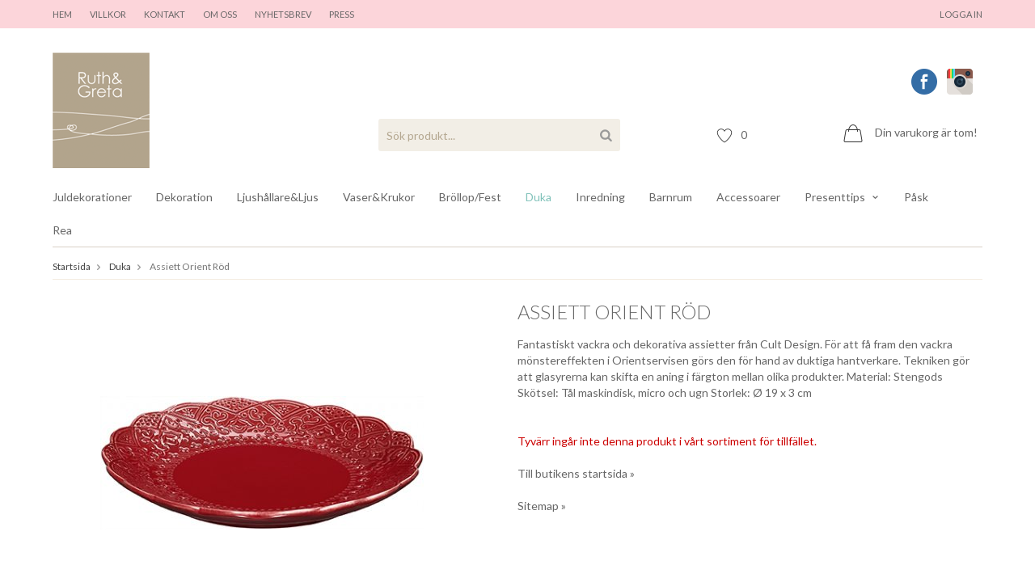

--- FILE ---
content_type: text/html; charset=UTF-8
request_url: https://ruthgreta.se/duka/assiett-orient-rod/
body_size: 6779
content:
<!doctype html>
<html lang="sv">
<head>
	<meta http-equiv="content-type" content="text/html; charset=utf-8">

	<title>Assiett Orient Röd - Duka - Ruthgreta.se</title>

	<meta name="description" content="Fantastiskt vackra och dekorativa assietter från Cult Design. 

För att få fram den vackra mönstereffekten i Orientservisen görs den för hand av duktiga hantverkare. Tekniken gör att glasyrerna kan skifta en aning i färgton mellan olika">
	<meta name="keywords" content="">
	<meta name="robots" content="index, follow">
	<meta name="viewport" content="width=device-width, initial-scale=1, maximum-scale=1">
	<!-- WIKINGGRUPPEN 8.2.0 -->

	<link rel="shortcut icon" href="/favicon.png">
	<link rel="stylesheet" href="//fonts.googleapis.com/css?family=Open+Sans:400italic,600italic,400,600">
    <link href='//fonts.googleapis.com/css?family=Lato:400,400italic,700,700italic,300,300italic' rel='stylesheet' type='text/css'>
	<link rel="stylesheet" href="/frontend/view_desktop/css/compiled236.css">
<link rel="canonical" href="https://ruthgreta.se/duka/assiett-orient-rod/">
<script>
(function(i,s,o,g,r,a,m){i['GoogleAnalyticsObject']=r;i[r]=i[r]||function(){
			(i[r].q=i[r].q||[]).push(arguments)},i[r].l=1*new Date();a=s.createElement(o),
			m=s.getElementsByTagName(o)[0];a.async=1;a.src=g;m.parentNode.insertBefore(a,m)
			})(window,document,'script','//www.google-analytics.com/analytics.js','ga');
			ga('create', 'UA-54243925-1', 'auto'); ga('set', 'dimension1', '1');ga('require', 'ec'); ga('set', '&cu', 'SEK');ga('ec:addImpression', {"name":"Assiett Orient Vit","id":"1472","price":100,"list":"Related products","category":"duka","position":1}); ga('ec:addProduct', {"name":"Assiett Orient R\u00f6d","id":1473,"price":125,"category":"duka"}); ga('ec:setAction', 'detail'); ga('send', 'pageview'); 
</script><!-- Global site tag (gtag.js) - Google Analytics -->
<script async src="https://www.googletagmanager.com/gtag/js?id=UA-178983685-1">
</script>
<script>
  window.dataLayer = window.dataLayer || [];
  function gtag(){dataLayer.push(arguments);}
  gtag('js', new Date());

  gtag('config', 'UA-178983685-1');
</script>

<meta name="facebook-domain-verification" content="ysfroyjgsx503mak9bd7cxpulfumfy" /><link rel="stylesheet" type="text/css" href="/js/jquery.fancybox-2.15/jquery.fancybox.css" media="screen"><meta property="og:title" content="Assiett Orient Röd"/>
			<meta property="og:description" content="Fantastiskt vackra och dekorativa assietter från Cult Design. 

För att få fram den vackra mönstereffekten i Orientservisen görs den för hand av duktiga hantverkare. Tekniken gör att glasyrerna kan skifta en aning i färgton mellan olika produkter. 

Material:  Stengods
Skötsel:   Tål maskindisk, micro och ugn
Storlek:    Ø 19 x 3 cm"/>
			<meta property="og:type" content="product"/>
			<meta property="og:url" content="https://ruthgreta.se/duka/assiett-orient-rod/"/>
			<meta property="og:site_name" content="Ruth&Greta"/><meta property="og:price:amount" content="125" />
					<meta property="og:price:currency" content="SEK" /><meta property="og:availability" content="out of stock" /><meta property="og:image" content="https://ruthgreta.se/images/zoom/17478201_lr.jpg"/><meta property="og:image" content="https://ruthgreta.se/images/zoom/49497207282_2b5d5380f2_o2-87691.jpg"/></head>
	<body itemscope itemtype="http://schema.org/WebPage"><div id="fb-root"></div><div class="l-top-menu-holder">
	<div class="l-top-menu clearfix">
		<div class="l-top-menu__left"><ul>
	<li><a href="/">Hem</a></li>
	<li><a href="/info/villkor/">Villkor</a></li>
	<li><a href="/contact/">Kontakt</a></li>
	<li><a href="/info/om-oss/">Om oss</a></li>
	<li><a href="/newsletter/">Nyhetsbrev</a></li>
	<li><a href="/info/press/">Pres</a>s</li>
</ul>

		</div>
		<div class="l-top-menu__right">
			<ul><li><a href="/customer-login/" itemprop="url">Logga in</a></li></ul>
		</div>
		<div class="l-top-menu__middle"></div>
	</div>
</div><div class="l-holder clearfix"><div class="l-mobile-header"><button class="neutral-btn mini-menu"><i class="wgr-icon icon-list2"></i></button><a href="/"><img src="/frontend/view_desktop/design/logos/logo_small.png" class="mini-site-logo" alt="Ruth&amp;Greta"></a><button class="neutral-btn mini-cart" onclick="goToURL('/checkout/')"><div class="mini-cart-inner"><i class="wgr-icon icon-cart"></i></div></button></div><div class="l-header clearfix" itemscope itemtype="http://schema.org/WPHeader"><a class="site-logo" href="/"><img src="/frontend/view_desktop/design/logos/logo_sv.png" alt="Ruth&amp;Greta"></a><div class="l-header__right">
		<div class="l-header__right__top"><p><a href="https://www.facebook.com/ruthgreta" target="_blank"><img alt="" src="/userfiles/image/fb.png" style="width: 32px; height: 32px;"></a>&nbsp;<a href="http://www.houzz.se/pro/ruthochgreta/ruth-och-greta" target="_blank">&nbsp; &nbsp;</a><a href="https://www.instagram.com/ruthochgreta/?hl=en"><img alt="" src="/userfiles/image/instagram-widget.png" style="width: 32px; height: 32px;"></a>&nbsp; &nbsp;&nbsp;</p>

		</div>
		<div class="l-header__right__bottom">
			<div class="l-header__right__bottom-1"><form method="get" action="/search/" class="site-search input-highlight">
						<input type="hidden" name="lang" value="sv"><input type="search" value="Sök produkt..." name="q" class="neutral-btn site-search__input" onfocus="if (this.value=='Sök produkt...') this.value=''" onblur="if (this.value=='') this.value='Sök produkt...'"><button type="submit" class="neutral-btn site-search__btn"><i class="wgr-icon icon-search"></i></button>
					</form></div>
			<div class="l-header__right__bottom-2"><div id="topcart-holder">
							<div id="topcart-area"><img src="/frontend/view_desktop/design/topcart_cartsymbol.png" class="topcart-icon" alt="Cart">Din varukorg är tom!&nbsp;&nbsp;<div id="topcart-hoverarea"></div></div>
						  </div>
					  <div id="popcart"></div></div>
			<div class="l-header__right__bottom-3"><a href="/wishlist/" class="top-wish-link">
					<img src="/frontend/view_desktop/design/heart.png" class="wishlist-icon">
					<span class="topcart-count__wishlist">0</span>
				</a></div>
		</div>
	</div></div><div class="l-menubar clearfix"><ul class="nav site-nav mega-menu" itemscope itemtype="http://schema.org/SiteNavigationElement"><li ><a  href="/juldekorationer/" itemprop="url">Juldekorationer</a></li><li ><a  href="/dekoration/" itemprop="url">Dekoration</a></li><li ><a  href="/ljushallareljus/" itemprop="url">Ljushållare&Ljus</a></li><li ><a  href="/vaserkrukor/" itemprop="url">Vaser&Krukor</a></li><li ><a  href="/brollop-fest/" itemprop="url">Bröllop/Fest</a></li><li ><a  class="selected" href="/duka/" itemprop="url">Duka</a></li><li ><a  href="/inredning/" itemprop="url">Inredning</a></li><li ><a  href="/barnrum/" itemprop="url">Barnrum</a></li><li ><a  href="/accessoarer/" itemprop="url">Accessoarer</a></li><li class="has-dropdown"><a  href="/presenttips/" itemprop="url">Presenttips<i class="wgr-icon icon-arrow-down5"></i></a><ul class="dropdown"><li ><a  href="/presenttips/presenter-under-100kr/" itemprop="url">Presenter under 100kr</a></li></ul></li><li ><a  href="/pask/" itemprop="url">Påsk</a></li>					<li><a href="/campaigns/">Rea</a></li>
					</ul></div><div class="l-content clearfix"><div class="l-main"><ol itemprop="breadcrumb" class="nav breadcrumbs clearfix">
		<li><a href="/">Startsida</a> <i class="wgr-icon icon-arrow-right5" style="vertical-align:middle;"></i></li><li><a href="/duka/" title="Duka">Duka</a> <i class="wgr-icon icon-arrow-right5" style="vertical-align:middle;"></i></li><li>Assiett Orient Röd</li></ol><div class="l-inner" itemscope itemtype="http://schema.org/WebPageElement" itemprop="mainContentOfPage"><div itemprop="about" itemscope itemtype="http://schema.org/Product">
	<div class="l-product">
		<div class="l-product-col-1"><div id="currentBild" class="product-carousel"><a id="currentBildLink" href="https://ruthgreta.se/duka/assiett-orient-rod/" title="Förstora bilden"><img src="/images/normal/17478201_lr.jpg" alt="jultallrik röd tallrik röd dekorerad assiett" itemprop="image"></a></div><div class="product-thumbs"><a class="fancyBoxLink" rel="produktbilder" href="/images/zoom/17478201_lr.jpg"><img data-id="3350" src="/images/list/17478201_lr.jpg" alt="jultallrik röd tallrik röd dekorerad assiett" id="thumb0"></a> <a class="fancyBoxLink" rel="produktbilder" href="/images/zoom/49497207282_2b5d5380f2_o2-87691.jpg"><img data-id="3349" src="/images/list/49497207282_2b5d5380f2_o2-87691.jpg" alt="små serveringsfat" id="thumb1"></a> </div></div>
	<div class="l-product-col-2">
		<h1 class="product-title" itemprop="name">Assiett Orient Röd</h1><div>Fantastiskt vackra och dekorativa assietter från Cult Design. 

För att få fram den vackra mönstereffekten i Orientservisen görs den för hand av duktiga hantverkare. Tekniken gör att glasyrerna kan skifta en aning i färgton mellan olika produkter. 

Material:  Stengods
Skötsel:   Tål maskindisk, micro och ugn
Storlek:    Ø 19 x 3 cm</div>
		<br><br>
		<span style="color:#cc0000;">Tyvärr ingår inte denna produkt i vårt sortiment för tillfället.</span>
		<br><br>
		<a href="/">Till butikens startsida &raquo;</a>
		<br><br>
		<a href="/sitemap/">Sitemap &raquo;</a></div><div class="l-product-col-3"><div id="produktdata">
	<br>
	<b>Artikelnummer:</b><br>
	<span id="articleno">CD17478201</span><br>
			<div id="directLinkblock" class="hidden-print">
			<br>
			<b>Direktlänk:</b><br>
			<span id="directLink"><a rel="nofollow" href="https://ruthgreta.se/duka/assiett-orient-rod/">Högerklicka och kopiera adressen</a></span>
		</div>
		<br>
		</div>
</div></div></div><h5 class="highlight-bar">Rekommenderade tillbehör till denna produkt</h5><ul class="grid-gallery grid-gallery--products"><li data-productid="1472" class="product-item" title="Assiett Orient Vit" onclick="goToURL('https://ruthgreta.se/duka/assiett-orient-vit/')" itemprop="offers" itemscope itemtype="http://schema.org/Offer">
						<div class="product-item__img">
							<a href="/duka/assiett-orient-vit/"><img src="/images/list/cd4239_lr.jpg" alt="vit assiett med mönster orient cult design" itemprop="image"></a>
						</div>
						<div class="product-item__body">
							<h3 class="product-item__heading" itemprop="name">Assiett Orient Vit</h3><span class="price" itemprop="price">125 kr</span><meta itemprop="priceCurrency" content="SEK">
				<div class="product-item__buttons">
					<a class="btn" title="Assiett Orient Vit" href="/duka/assiett-orient-vit/" itemprop="url">Info</a><link itemprop="availability" href="http://schema.org/OutOfStock"><a href="/wishlist/?action=add&id=1472" class="gallery-wishlist" title="Lägg i önskelista"><img src="/frontend/view_desktop/design/heart.png"></a></div>
				 </div>
			  	</li></ul><script type="text/javascript">
var kombinationer = new Array(); var newComb;newComb = new Object;
				newComb.lagertyp = 2;
				newComb.lagret = 0;
				newComb.pris = 125;
				newComb.kampanjpris = 63;
				newComb.prislistapris = '';
				newComb.dbid = 1963;
				newComb.selectedImageID = 0;
				newComb.artno = 'CD17478201';
				newComb.alternativ = new Array();kombinationer.push(newComb);
</script></div></div></div></div>
<div class="l-footer-top"><p><img alt="" src="/userfiles/image/flower.png" style="width: 12px; height: 11px;">&nbsp;&nbsp; &nbsp; Omsorgsfullt utvalt av Ruth&amp;Greta &nbsp; &nbsp;&nbsp;<img alt="" src="/userfiles/image/flower.png" style="line-height: 15.4px; width: 12px; height: 11px;"><span style="line-height: 15.4px;">&nbsp; &nbsp; &nbsp;Omsorgsfullt utvalt av Ruth&amp;Greta &nbsp; &nbsp;&nbsp;</span><img alt="" src="/userfiles/image/flower.png" style="line-height: 15.4px; width: 12px; height: 11px;"><span style="line-height: 15.4px;">​&nbsp; &nbsp; &nbsp;Omsorgsfullt utvalt av Ruth&amp;Greta &nbsp; &nbsp;&nbsp;</span><img alt="" src="/userfiles/image/flower.png" style="line-height: 15.4px; width: 12px; height: 11px;"><span style="line-height: 15.4px;">​&nbsp; &nbsp; &nbsp;Omsorgsfullt utvalt av Ruth&amp;Greta &nbsp; &nbsp;&nbsp;</span><img alt="" src="/userfiles/image/flower.png" style="line-height: 15.4px; width: 12px; height: 11px;"><span style="line-height: 15.4px;">​&nbsp; &nbsp; &nbsp;Omsorgsfullt utvalt av Ruth&amp;Greta &nbsp; &nbsp;&nbsp;</span><img alt="" src="/userfiles/image/flower.png" style="line-height: 15.4px; width: 12px; height: 11px;"><span style="line-height: 15.4px;">​&nbsp; &nbsp; &nbsp;Omsorgsfullt utvalt av Ruth&amp;Greta &nbsp; &nbsp;&nbsp;</span><img alt="" src="/userfiles/image/flower.png" style="line-height: 15.4px; width: 12px; height: 11px;"><span style="line-height: 15.4px;">​&nbsp; &nbsp; &nbsp;Omsorgsfullt utvalt av Ruth&amp;Greta &nbsp; &nbsp;&nbsp;</span><img alt="" src="/userfiles/image/flower.png" style="line-height: 15.4px; width: 12px; height: 11px;"><span style="line-height: 15.4px;">​&nbsp; &nbsp; &nbsp;Omsorgsfullt utvalt av Ruth&amp;Greta &nbsp; &nbsp;&nbsp;</span><img alt="" src="/userfiles/image/flower.png" style="line-height: 15.4px; width: 12px; height: 11px;"><span style="line-height: 15.4px;">​&nbsp; &nbsp; &nbsp;Omsorgsfullt utvalt av Ruth&amp;Greta &nbsp; &nbsp;&nbsp;</span><img alt="" src="/userfiles/image/flower.png" style="line-height: 15.4px; width: 12px; height: 11px;"><span style="line-height: 15.4px;">​&nbsp; &nbsp; &nbsp;Omsorgsfullt utvalt av Ruth&amp;Greta &nbsp; &nbsp;&nbsp;</span><img alt="" src="/userfiles/image/flower.png" style="line-height: 15.4px; width: 12px; height: 11px;"><span style="line-height: 15.4px;">​&nbsp; &nbsp; &nbsp;Omsorgsfullt utvalt av Ruth&amp;Greta &nbsp; &nbsp;&nbsp;</span><img alt="" src="/userfiles/image/flower.png" style="line-height: 15.4px; width: 12px; height: 11px;"><span style="line-height: 15.4px;">​&nbsp; &nbsp; &nbsp;Omsorgsfullt utvalt av Ruth&amp;Greta &nbsp; &nbsp;&nbsp;</span><img alt="" src="/userfiles/image/flower.png" style="line-height: 15.4px; width: 12px; height: 11px;"><span style="line-height: 15.4px;">​&nbsp; &nbsp; &nbsp;Omsorgsfullt utvalt av Ruth&amp;Greta &nbsp; &nbsp;&nbsp;</span><img alt="" src="/userfiles/image/flower.png" style="line-height: 15.4px; width: 12px; height: 11px;"><span style="line-height: 15.4px;">​&nbsp; &nbsp; &nbsp;Omsorgsfullt utvalt av Ruth&amp;Greta &nbsp; &nbsp;&nbsp;</span><img alt="" src="/userfiles/image/flower.png" style="line-height: 15.4px; width: 12px; height: 11px;"><span style="line-height: 15.4px;">​&nbsp; &nbsp; &nbsp;Omsorgsfullt utvalt av Ruth&amp;Greta &nbsp; &nbsp;&nbsp;</span><img alt="" src="/userfiles/image/flower.png" style="line-height: 15.4px; width: 12px; height: 11px;"><span style="line-height: 15.4px;">​&nbsp; &nbsp; &nbsp;Omsorgsfullt utvalt av Ruth&amp;Greta &nbsp; &nbsp;&nbsp;</span><img alt="" src="/userfiles/image/flower.png" style="line-height: 15.4px; width: 12px; height: 11px;"><span style="line-height: 15.4px;">​&nbsp; &nbsp; &nbsp;Omsorgsfullt utvalt av Ruth&amp;Greta &nbsp; &nbsp;&nbsp;</span><img alt="" src="/userfiles/image/flower.png" style="line-height: 15.4px; width: 12px; height: 11px;"><span style="line-height: 15.4px;">​&nbsp; &nbsp; &nbsp;Omsorgsfullt utvalt av Ruth&amp;Greta &nbsp; &nbsp;&nbsp;</span><img alt="" src="/userfiles/image/flower.png" style="line-height: 15.4px; width: 12px; height: 11px;"><span style="line-height: 15.4px;">​</span></p>

</div>
<div class="l-footer-holder">
	<div class="l-footer clearfix" itemscope itemtype="http://schema.org/WPFooter">
		<div class="l-footer-col-1"><h3>Kundtj&auml;nst</h3>

<p><a href="mailto:info@ruthgreta.se">info@ruthgreta.se</a>&nbsp;</p>

<p><span style="font-size:11px;">Du &auml;r varmt v&auml;lkommen att h&ouml;ra av dig!</span></p>

<p><span style="font-size:10px;"><em>Vid upph&auml;mtning&nbsp;i&nbsp;</em><em>Norra &Auml;ngby, Bromma kontakta oss via mejl f&ouml;r vidare information</em></span></p>
</div>
		<div class="l-footer-col-2">
			<h3>Handla</h3>
			<ul><li><a href="/wishlist/" itemprop="url">Önskelista&nbsp;(0)</a></li><li><a href="/info/villkor-handla-tryggt-flexibelt/" itemprop="url">Villkor</a></li><li><a href="/contact/" itemprop="url">Kontakt</a></li><li><a href="/customer-login/" itemprop="url">Logga in</a></li></ul>
		</div>
		<div class="l-footer-col-3">
			<h3>Information</h3>
			<ul><li><a href="/info/om-oss/" itemprop="url">Om oss</a></li><li><a href="/info/press/" itemprop="url">Press</a></li><li><a href="/links/" itemprop="url">Länkar</a></li><li><a href="/news/" itemprop="url">Nyheter</a></li><li><a href="/about-cookies/" itemprop="url">Om cookies</a></li></ul>
		</div>
		<div class="l-footer-col-4"><h3>F&ouml;lj oss</h3>

<ul>
	<li><img alt="" src="/userfiles/image/footer-fb.png" style="width: 13px; height: 15px;">&nbsp; &nbsp;<a href="https://www.facebook.com/ruthgreta" target="_blank">Facebook</a></li>
	<li><img alt="" src="/userfiles/image/insta.png" style="width: 18px; height: 17px;">&nbsp; <a href="https://www.instagram.com/ruthochgreta/?hl=en">Instagram</a></li>
	<li><img alt="" src="/userfiles/image/newsletter.png" style="width: 13px; height: 11px;">&nbsp; &nbsp;<a href="/newsletter/">Nyhetsbrev</a></li>
</ul>

		</div>
		<div class="l-footer-col-5"><h3>Nyhetsbrev</h3>

<p>Prenumerera p&aring; v&aring;rt nyhetsbrev f&ouml;r att ta del av produktnyheter och erbjudanden!</p>

			<form action="/newsletter/" method="post" id="footerNewsletterForm">
				<input type="text" name="epost" class="input-highlight" size="20" value="E-post..."
					onfocus="if (this.value=='E-post...') this.value=''"
					onblur="if (this.value=='') this.value='E-post...'">
				<a class="btn btn--primary" style="float:right;" href="#" onclick="return footerNewsletterFormSubmit()">OK</a>
			</form>
		</div>
		<div class="l-footer-bottom clearfix">
			<div class="l-footer-bottom__left"><p>Hos oss hittar du inredning, inredningsdetaljer och accessoarer till hemmet som vi sj&auml;lva vill omge oss med. Vi har en mix av produkter som passar m&aring;nga olika rum och olika familjemedlemmar som skapar den st&auml;mning du &ouml;nskar till ditt eget hem eller att ge bort i present till n&aring;gon som du tycker om. V&aring;ra personliga detaljer &auml;r perfekta som g&aring;-bort-present eller som g&aring;va vid en st&ouml;rre h&ouml;gtidsdag.</p>

<p>&nbsp;</p>

			</div>
			<div class="l-footer-bottom__right"><div class="l-footer-payment">			<img class="payment-logo payment-logo--list" alt="Klarna" src="//wgrremote.se/img/logos/klarna/klarna.svg">
			<img class="payment-logo payment-logo--list" alt="Payson" src="//wgrremote.se/img/logos/payson-150.png"><img class="payment-logo payment-logo--list" alt="PaysonFaktura" src="//wgrremote.se/img/logos/payson-faktura.png"></div></div>
		</div><div class="wgr-production">Drift & produktion:&nbsp;
			<a href="https://wikinggruppen.se/e-handel/" target="_blank">Wikinggruppen</a>
		</div></div>
</div><div class="l-mobile-nav"><form method="get" action="/search/" class="site-search input-highlight">
				<input type="hidden" name="lang" value="sv"><input type="search" value="Sök produkt..." name="q" class="neutral-btn site-search__input" onfocus="if (this.value=='Sök produkt...') this.value=''" onblur="if (this.value=='') this.value='Sök produkt...'"><button type="submit" class="neutral-btn site-search__btn"><i class="wgr-icon icon-search"></i></button>
			</form><div class="mobile-module">
				<h5 class="mobile-module__heading">Produkter</h5><ul class="mobile-listmenu mobile-listmenu-0"><li>
					<a href="/juldekorationer/" title="Juldekorationer" itemprop="url">Juldekorationer</a></li><li>
					<a href="/dekoration/" title="Dekoration" itemprop="url">Dekoration</a></li><li>
					<a href="/ljushallareljus/" title="Ljushållare&amp;Ljus" itemprop="url">Ljushållare&Ljus</a></li><li>
					<a href="/vaserkrukor/" title="Vaser&amp;Krukor" itemprop="url">Vaser&Krukor</a></li><li>
					<a href="/brollop-fest/" title="Bröllop/Fest" itemprop="url">Bröllop/Fest</a></li><li class="is-listmenu-opened">
					<a class="selected" href="/duka/" title="Duka" itemprop="url">Duka</a></li><li>
					<a href="/inredning/" title="Inredning" itemprop="url">Inredning</a></li><li>
					<a href="/barnrum/" title="Barnrum" itemprop="url">Barnrum</a></li><li>
					<a href="/accessoarer/" title="Accessoarer" itemprop="url">Accessoarer</a></li><li>
					<a href="/presenttips/" title="Presenttips" itemprop="url">Presenttips<i class="menu-node js-menu-node wgr-icon icon-arrow-right5" data-arrows="icon-arrow-down5 icon-arrow-right5"></i></a><ul class="mobile-listmenu mobile-listmenu-1"><li>
					<a href="/presenttips/presenter-under-100kr/" title="Presenter under 100kr" itemprop="url">Presenter under 100kr</a></li></ul></li><li>
					<a href="/pask/" title="Påsk" itemprop="url">Påsk</a></li></ul><ul class="mobile-listmenu mobile-listmenu-0"><li>
					<a class="" href="/campaigns/" itemprop="url">Rea</a>
				</li></ul></div><div class="mobile-module">
			<h3>Handla</h3>
			<ul><li><a href="/wishlist/" itemprop="url">Önskelista&nbsp;(0)</a></li><li><a href="/info/villkor-handla-tryggt-flexibelt/" itemprop="url">Villkor</a></li><li><a href="/contact/" itemprop="url">Kontakt</a></li><li><a href="/customer-login/" itemprop="url">Logga in</a></li></ul>
		</div>
		<div class="mobile-module">
			<h3>Information</h3>
			<ul><li><a href="/info/om-oss/" itemprop="url">Om oss</a></li><li><a href="/info/press/" itemprop="url">Press</a></li><li><a href="/links/" itemprop="url">Länkar</a></li><li><a href="/news/" itemprop="url">Nyheter</a></li><li><a href="/about-cookies/" itemprop="url">Om cookies</a></li></ul>
		</div></div><script src="//ajax.googleapis.com/ajax/libs/jquery/1.11.0/jquery.min.js"></script>
<script>window.jQuery || document.write('<script src="/js/jquery-1.11.0.min.js"><\/script>');</script>
<script>
if ($(".klarna-widget").length > 0) {
	(function(){var a = document.createElement("script");a.async=1;
	a.src="https://cdn.klarna.com/1.0/code/client/all.js";$("body").append(a);})();
}
</script>
<script src="/js/phrases/sv.js?236"></script><script src="/js/compiled_desktop236.js"></script><script>!function(f,b,e,v,n,t,s){if(f.fbq)return;n=f.fbq=function(){n.callMethod?
			n.callMethod.apply(n,arguments):n.queue.push(arguments)};if(!f._fbq)f._fbq=n;
			n.push=n;n.loaded=!0;n.version='2.0';n.queue=[];t=b.createElement(e);t.async=!0;
			t.src=v;s=b.getElementsByTagName(e)[0];s.parentNode.insertBefore(t,s)}(window,
			document,'script','//connect.facebook.net/en_US/fbevents.js');
			fbq('init', '856486451493485');
			fbq('track', 'PageView');(function(WGR, undefined) {
				WGR.facebookPixel = { feedID : 1 };
			}( window.WGR = window.WGR || {} ));fbq('track', 'ViewContent', {"content_ids":["F1C1963"],"content_type":"product","value":125,"currency":"SEK"}); </script><script>
WGR.cartParams = {"languageCode":"sv","showPricesWithoutVAT":0,"currencyPrintFormat":"%1,%2 kr","currencyCode":"SEK","countryID":1,"pricesWithoutVAT":"0","animateProducts":"1","frontSystemCode":"default"};initMainShared();</script><script>
			(function(w,d,s){var f=d.getElementsByTagName(s)[0],j=d.createElement(s);j.async=true;j.src="//wgrvisitor.se/visitor.js";f.parentNode.insertBefore(j,f);})(window,document,"script");
			</script><!-- Start of StatCounter Code for Default Guide --> 
<script type='text/javascript'> 
var sc_project=7695007; 
var sc_invisible=1; 
var sc_security="48ed0c3c"; 
var sc_https=1; 
var scJsHost = (("https:" == document.location.protocol) ? 
"https://secure." : "http://www."); 
document.write("<sc"+"ript type='text/javascript' async src='" + 
scJsHost+ 
"statcounter.com/counter/counter_xhtml.js'></"+"script>"); 
</script> 
<noscript><div class='statcounter'><a class='statcounter' href='http://statcounter.com/free-web-stats/' title='web stats'><img alt='web stats' class='statcounter' src='http://c.statcounter.com/7695007/0/48ed0c3c/1/'/></a></div></noscript> 
<!-- End of StatCounter Code for Default Guide -->
						<!-- Segment Pixel - ALLPAGES_REM - DO NOT MODIFY -->
						<img src="https://secure.adnxs.com/seg?add=9246528&t=2" width="1" height="1">
						<!-- End of Segment Pixel --><script charset="UTF-8" src="/js/jquery.fancybox-2.15/jquery.fancybox.pack.js"></script>
	<script src="/js/js_visaprod.js?236"></script>
		<script>
	var addthis_config = {
		data_track_addressbar: false
	};
	</script>
	<script type="text/javascript" src="//s7.addthis.com/js/300/addthis_widget.js"></script>
	</body></html>